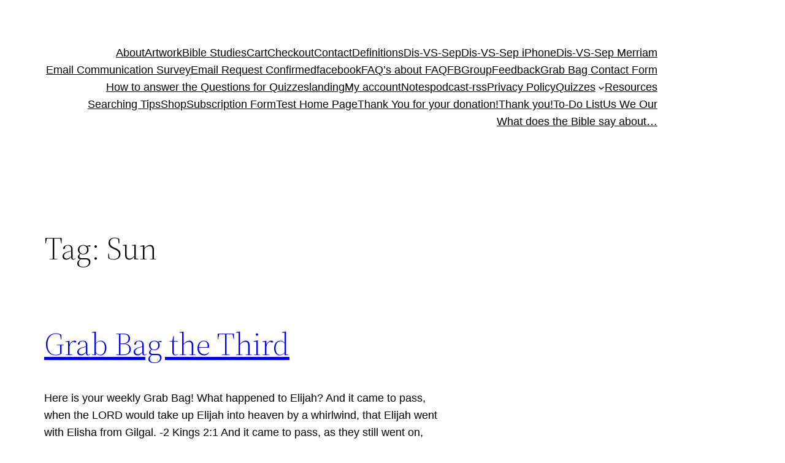

--- FILE ---
content_type: text/css
request_url: https://www.frequentapostolicquestions.com/wp-content/uploads/cmm4e/cmm4e-menu-skin-new-menu-2021-01-26.min.css?ver=1.1.2
body_size: 2839
content:
.cmm4e-off-canvas-mask{background-color:rgba(0, 0, 0, .5);bottom:0;left:0;opacity:0;position:fixed;right:0;top:0;transform:translateZ(0);transition:opacity 0.3s linear;visibility:hidden;cursor:url("data:image/svg+xml;charset=UTF-8,%3csvg xmlns='http://www.w3.org/2000/svg' width='32' height='32' viewBox='0 0 18 18' fill='%23fff'%3e%3cpath d='M14.53 4.53l-1.06-1.06L9 7.94 4.53 3.47 3.47 4.53 7.94 9l-4.47 4.47 1.06 1.06L9 10.06l4.47 4.47 1.06-1.06L10.06 9z'/%3e%3c/svg%3e"), pointer;}.cmm4e-item-toggle{cursor:pointer;}.cmm4e-toggle-wrapper{display:none;}.cmm4e-toggle-wrapper .toggle-icon-close{display:none;}.cmm4e-toggle-wrapper .cmm4e-toggle{line-height:1;text-align:center;display:inline-block;margin:0;padding:0;border:none;outline:none;}.cmm4e-toggle-wrapper .cmm4e-toggle:hover{cursor:pointer;}.cmm4e-wrapper-theme-new-menu-2021-01-26 .cmm4e-toggle{color:#333;background:transparent;font-size:16px;}.menu-item-icon{margin-right:5px;}.cmm4e-container{display:flex !important;align-items:center;height:100%;width:100%;}.cmm4e .cmm4e-nav-link{position:relative;}.cmm4e .menu-item-arrow{vertical-align:baseline;position:static;}.cmm4e .menu-item-badge{display:inline-block;font-size:70%;text-transform:uppercase;padding:3px;transform:translate(5px, -50%);}.cmm4e .cmm4e-menu-item .menu,.cmm4e .cmm4e-menu-item .sub-menu{opacity:1 !important;background:none !important;}.cmm4e .cmm4e-menu-item .cmm4e-sub-wrapper{position:static;width:100%;visibility:inherit !important;}.cmm4e .cmm4e-sub-wrapper .cmm4e-sub-container{left:calc(100% + 20px);}.cmm4e > .cmm4e-menu-item > .cmm4e-sub-panel{left:0;}.cmm4e-mega > .cmm4e-sub-container{display:none !important;}.cmm4e.cmm4e-theme-new-menu-2021-01-26{list-style:none;display:flex;/** GENERAL  */position:relative;color:#666;font-size:14px;font-weight:400;line-height:1.6;letter-spacing:normal;/** MENUBAR */text-transform:none;margin:0px 0px 0px 0px;padding:0px 0px 0px 0px;border-width:0px 0px 0px 0px;border-style:solid;border-color:transparent;border-radius:0px 0px 0px 0px;/** COMMON MENU LIST ITEMS */background:linear-gradient(to right, #fff, #fff);}.cmm4e.cmm4e-theme-new-menu-2021-01-26 .cmm4e-menu-item{margin:0;padding:0;border:none;display:flex;height:100%;align-items:center;list-style:none;/** Top Menu Items */}.cmm4e.cmm4e-theme-new-menu-2021-01-26 .cmm4e-menu-item.menu-item-has-children{position:relative;}.cmm4e.cmm4e-theme-new-menu-2021-01-26 .cmm4e-menu-item .menu-item-arrow{width:25px;height:100%;display:flex;justify-content:center;align-items:center;}.cmm4e.cmm4e-theme-new-menu-2021-01-26 .cmm4e-menu-item .cmm4e-nav-link{display:block;text-decoration:none;color:#d71683;width:100%;max-width:100%;white-space:nowrap;padding:0;margin:0;}.cmm4e.cmm4e-theme-new-menu-2021-01-26 .cmm4e-menu-item .cmm4e-nav-link:hover,.cmm4e.cmm4e-theme-new-menu-2021-01-26 .cmm4e-menu-item .cmm4e-nav-link:active{color:#2bb461;background:none !important;}.cmm4e.cmm4e-theme-new-menu-2021-01-26 .cmm4e-menu-item .cmm4e-nav-link:before,.cmm4e.cmm4e-theme-new-menu-2021-01-26 .cmm4e-menu-item .cmm4e-nav-link:after{display:none;}.cmm4e.cmm4e-theme-new-menu-2021-01-26 .cmm4e-menu-item.menu-item-has-children .cmm4e-item-toggle{display:none;position:absolute;top:0;right:-20px;line-height:45px;transition:all ease-in 0.3s;padding:0 20px;z-index:9;}.cmm4e.cmm4e-theme-new-menu-2021-01-26 .cmm4e-menu-item.menu-item-has-children .cmm4e-sub-panel{text-align:left;position:absolute;top:0;z-index:9;visibility:hidden;opacity:0;transition:all 0.2s ease-in;}.cmm4e.cmm4e-theme-new-menu-2021-01-26 .cmm4e-menu-item.menu-item-has-children .menu,.cmm4e.cmm4e-theme-new-menu-2021-01-26 .cmm4e-menu-item.menu-item-has-children .sub-menu{margin:0;padding:0;float:none;border:none;}.cmm4e.cmm4e-theme-new-menu-2021-01-26 .cmm4e-menu-item.menu-item-has-children:hover > .cmm4e-sub-panel{visibility:visible;opacity:1;z-index:9;}.cmm4e.cmm4e-theme-new-menu-2021-01-26 > .cmm4e-menu-item{border-width:0px 0px 0px 0px;border-style:solid;border-color:transparent;margin:0px 0px 0px 0px;padding:0px 20px 0px 20px;background-color:#fff;}.cmm4e.cmm4e-theme-new-menu-2021-01-26 > .cmm4e-menu-item:last-child{border-width:0px;}.cmm4e.cmm4e-theme-new-menu-2021-01-26 > .cmm4e-menu-item:hover,.cmm4e.cmm4e-theme-new-menu-2021-01-26 > .cmm4e-menu-item.cmm4e-current-menu-item{border-color:transparent;border-style:solid;background-color:#fff;}.cmm4e.cmm4e-theme-new-menu-2021-01-26 > .cmm4e-menu-item:hover > .cmm4e-nav-link,.cmm4e.cmm4e-theme-new-menu-2021-01-26 > .cmm4e-menu-item.cmm4e-current-menu-item > .cmm4e-nav-link{line-height:inherit;}.cmm4e.cmm4e-theme-new-menu-2021-01-26 > .cmm4e-menu-item:hover > .cmm4e-nav-link,.cmm4e.cmm4e-theme-new-menu-2021-01-26 > .cmm4e-menu-item.cmm4e-current-menu-item > .cmm4e-nav-link,.cmm4e.cmm4e-theme-new-menu-2021-01-26 > .cmm4e-menu-item:hover > .menu-item-arrow,.cmm4e.cmm4e-theme-new-menu-2021-01-26 > .cmm4e-menu-item.cmm4e-current-menu-item > .menu-item-arrow,.cmm4e.cmm4e-theme-new-menu-2021-01-26 > .cmm4e-menu-item:hover > .cmm4e-item-toggle,.cmm4e.cmm4e-theme-new-menu-2021-01-26 > .cmm4e-menu-item.cmm4e-current-menu-item > .cmm4e-item-toggle{color:#2bb461;}.cmm4e.cmm4e-theme-new-menu-2021-01-26 > .cmm4e-menu-item > .cmm4e-nav-link{font-weight:600;text-transform:uppercase;letter-spacing:normal;}.cmm4e.cmm4e-theme-new-menu-2021-01-26 > .cmm4e-menu-item > .cmm4e-nav-link,.cmm4e.cmm4e-theme-new-menu-2021-01-26 > .cmm4e-menu-item > .menu-item-arrow,.cmm4e.cmm4e-theme-new-menu-2021-01-26 > .cmm4e-menu-item .cmm4e-item-toggle{color:#d71683;font-size:14px;}.cmm4e.cmm4e-theme-new-menu-2021-01-26 > .cmm4e-menu-item .cmm4e-content-container{max-width:100vw;padding:15px 20px 20px 20px;border-width:0px 0px 0px 0px;border-style:solid;border-color:transparent;border-radius:0px 0px 0px 0px;box-shadow:1px 3px 5px 0px rgba(0, 0, 0, 0.2);background:linear-gradient(to right, #fff, #fff);}.cmm4e.cmm4e-theme-new-menu-2021-01-26 .cmm4e-sub-container{min-width:max-content;padding:0px 20px 0px 20px;border-width:0px 0px 0px 0px;border-style:solid;border-color:transparent;border-radius:0px 0px 0px 0px;box-shadow:1px 3px 5px 0px rgba(0, 0, 0, 0.2);background:linear-gradient(to right, #fff, #fff);/** ELEMENTOR */}.cmm4e.cmm4e-theme-new-menu-2021-01-26 .cmm4e-sub-container .cmm4e-menu-item{padding:10px 0px 10px 0px;border-width:0px 0px 1px 0px;border-style:solid;border-color:#ebebeb;font-size:14px;font-weight:400;letter-spacing:normal;text-transform:capitalize;background-color:transparent;}.cmm4e.cmm4e-theme-new-menu-2021-01-26 .cmm4e-sub-container .cmm4e-menu-item > .cmm4e-nav-link{line-height:1.6;}.cmm4e.cmm4e-theme-new-menu-2021-01-26 .cmm4e-sub-container .cmm4e-menu-item > .cmm4e-nav-link,.cmm4e.cmm4e-theme-new-menu-2021-01-26 .cmm4e-sub-container .cmm4e-menu-item > .menu-item-arrow,.cmm4e.cmm4e-theme-new-menu-2021-01-26 .cmm4e-sub-container .cmm4e-menu-item > .cmm4e-item-toggle{color:#666;}.cmm4e.cmm4e-theme-new-menu-2021-01-26 .cmm4e-sub-container .cmm4e-menu-item:hover{border-style:solid;border-color:#ebebeb;background-color:transparent;}.cmm4e.cmm4e-theme-new-menu-2021-01-26 .cmm4e-sub-container .cmm4e-menu-item:hover > .cmm4e-nav-link,.cmm4e.cmm4e-theme-new-menu-2021-01-26 .cmm4e-sub-container .cmm4e-menu-item:hover > .menu-item-arrow,.cmm4e.cmm4e-theme-new-menu-2021-01-26 .cmm4e-sub-container .cmm4e-menu-item:hover > .cmm4e-item-toggle{color:#333;}.cmm4e.cmm4e-theme-new-menu-2021-01-26 .cmm4e-sub-container .cmm4e-menu-item:last-child{border-width:0px;}.cmm4e.cmm4e-theme-new-menu-2021-01-26 .cmm4e-sub-container .menu-item-arrow{margin-right:-5px;}.cmm4e.cmm4e-theme-new-menu-2021-01-26 .elementor .elementor-row{z-index:1;position:relative;}.cmm4e.cmm4e-theme-new-menu-2021-01-26 .elementor-widget{/** Horizontal Menubar */}.cmm4e.cmm4e-theme-new-menu-2021-01-26 .elementor-widget.elementor-widget-wp-widget-nav_menu h5{line-height:1.6;font-size:14px;font-weight:600;color:#333;text-transform:uppercase;letter-spacing:normal;padding:0px 0px 0px 0px;margin:0px 0px 5px 0px;border-radius:0px 0px 0px 0px;border-width:0px 0px 1px 0px;border-style:solid;border-color:#ebebeb;}.cmm4e.cmm4e-theme-new-menu-2021-01-26 .elementor-widget.elementor-widget-wp-widget-nav_menu .menu-item{position:relative;width:100%;list-style:none;padding:5px 0px 5px 0px;border-width:0px 0px 0px 0px;border-style:solid;border-color:transparent;font-size:14px;font-weight:400;letter-spacing:normal;line-height:1.6;text-transform:capitalize;background-color:#fff;}.cmm4e.cmm4e-theme-new-menu-2021-01-26 .elementor-widget.elementor-widget-wp-widget-nav_menu .menu-item:hover{color:#333;border-style:solid;border-color:transparent;background-color:#fff;}.cmm4e.cmm4e-theme-new-menu-2021-01-26 .elementor-widget.elementor-widget-wp-widget-nav_menu .menu-item:hover > a{color:#333;}.cmm4e.cmm4e-theme-new-menu-2021-01-26 .elementor-widget.elementor-widget-wp-widget-nav_menu .menu-item > a{color:#666;}.cmm4e.cmm4e-theme-new-menu-2021-01-26 .elementor-widget.elementor-widget-wp-widget-nav_menu .menu{display:block;list-style:none;position:static;}.cmm4e.cmm4e-theme-new-menu-2021-01-26 .elementor-widget.elementor-widget-wp-widget-nav_menu .menu .sub-menu{width:100%;}.cmm4e.cmm4e-theme-new-menu-2021-01-26 .elementor-widget.elementor-widget-wp-widget-nav_menu .menu a{display:block;text-decoration:none;font-weight:400;}.cmm4e.cmm4e-theme-new-menu-2021-01-26 .elementor-widget.elementor-widget-wp-widget-nav_menu .menu .menu-item:last-child{border-width:0px;}.cmm4e.cmm4e-theme-new-menu-2021-01-26 .elementor-widget table{table-layout:fixed;width:100%;margin:0;}.cmm4e.cmm4e-theme-new-menu-2021-01-26 .elementor-widget table th{padding:1em;text-align:center;}.cmm4e.cmm4e-theme-new-menu-2021-01-26 .elementor-widget table td{padding:1em;vertical-align:baseline;text-align:center;white-space:nowrap;}.cmm4e.cmm4e-theme-new-menu-2021-01-26 .elementor-widget table td a,.cmm4e.cmm4e-theme-new-menu-2021-01-26 .elementor-widget table td#today{color:#d71683;font-weight:bolder;}.cmm4e.cmm4e-theme-new-menu-2021-01-26 .elementor-widget table td a:hover,.cmm4e.cmm4e-theme-new-menu-2021-01-26 .elementor-widget table td#today:hover{color:#2bb461;}.cmm4e.cmm4e-theme-new-menu-2021-01-26 .elementor-widget table td#prev{text-align:left;text-transform:uppercase;}.cmm4e.cmm4e-theme-new-menu-2021-01-26.cmm4e-horizontal{width:100%;flex-wrap:nowrap;/** Vertical Menubar */}.cmm4e.cmm4e-theme-new-menu-2021-01-26.cmm4e-horizontal > .cmm4e-menu-item > .cmm4e-content-container{left:0;width:100%;}.cmm4e.cmm4e-theme-new-menu-2021-01-26.cmm4e-horizontal.cmm4e-horizontal-align-center{justify-content:center;}.cmm4e.cmm4e-theme-new-menu-2021-01-26.cmm4e-horizontal.cmm4e-horizontal-align-right{justify-content:flex-end;}.cmm4e.cmm4e-theme-new-menu-2021-01-26.cmm4e-horizontal.cmm4e-horizontal-space-around{justify-content:space-around;}.cmm4e.cmm4e-theme-new-menu-2021-01-26.cmm4e-horizontal.cmm4e-horizontal-space-between{justify-content:space-between;}.cmm4e.cmm4e-theme-new-menu-2021-01-26.cmm4e-vertical{width:260px;flex-direction:column;/** FADE-IN-UP ANIMATION ONLY */}.cmm4e.cmm4e-theme-new-menu-2021-01-26.cmm4e-vertical .menu-item-arrow{margin-right:-5px;}.cmm4e.cmm4e-theme-new-menu-2021-01-26.cmm4e-vertical > .cmm4e-menu-item > .cmm4e-nav-link{height:auto;line-height:inherit;}.cmm4e.cmm4e-theme-new-menu-2021-01-26.cmm4e-vertical > .cmm4e-menu-item > .cmm4e-nav-link .menu-item-arrow{float:right;line-height:inherit !important;}.cmm4e.cmm4e-theme-new-menu-2021-01-26.cmm4e-menu-fade-up .cmm4e-sub-container{top:calc(100% - 20px) !important;}.cmm4e.cmm4e-theme-new-menu-2021-01-26.cmm4e-menu-fade-up .cmm4e-menu-item:hover > .cmm4e-sub-container{top:0 !important;}.cmm4e.cmm4e-theme-new-menu-2021-01-26.cmm4e-menu-fade-up > .cmm4e-menu-item > .cmm4e-sub-panel{top:calc(100% + 20px) !important;}.cmm4e.cmm4e-theme-new-menu-2021-01-26.cmm4e-menu-fade-up > .cmm4e-menu-item > .cmm4e-sub-container{left:0px;}.cmm4e.cmm4e-theme-new-menu-2021-01-26.cmm4e-menu-fade-up > .cmm4e-menu-item:hover > .cmm4e-sub-panel{top:100% !important;}.cmm4e.cmm4e-theme-new-menu-2021-01-26.cmm4e-menu-fade-up.cmm4e-vertical .cmm4e-menu-item.menu-item-has-children.cmm4e-mega{position:relative;}.cmm4e.cmm4e-theme-new-menu-2021-01-26.cmm4e-menu-fade-up.cmm4e-vertical .cmm4e-menu-item.menu-item-has-children .cmm4e-sub-panel{left:100% !important;top:20px !important;}.cmm4e.cmm4e-theme-new-menu-2021-01-26.cmm4e-menu-fade-up.cmm4e-vertical .cmm4e-menu-item.menu-item-has-children .cmm4e-sub-panel .cmm4e-sub-container{left:calc(100% + 20px) !important;}.cmm4e.cmm4e-theme-new-menu-2021-01-26.cmm4e-menu-fade-up.cmm4e-vertical .cmm4e-menu-item.menu-item-has-children:hover > .cmm4e-sub-panel{top:0 !important;}@media (min-width:992px){.cmm4e.cmm4e-theme-new-menu-2021-01-26 .elementor-widget.elementor-widget-wp-widget-nav_menu .menu .sub-menu{left:100%;top:0;position:absolute;}.cmm4e.cmm4e-theme-new-menu-2021-01-26.cmm4e-horizontal{height:60px;}.cmm4e.cmm4e-theme-new-menu-2021-01-26.cmm4e-horizontal > .cmm4e-menu-item > .cmm4e-nav-link > .menu-item-badge{position:absolute;bottom:100%;left:100%;transform:translateX(-25%);}.cmm4e.cmm4e-theme-new-menu-2021-01-26.cmm4e-horizontal .cmm4e-mega{position:static !important;}.cmm4e.cmm4e-theme-new-menu-2021-01-26.cmm4e-horizontal .elementor-widget.elementor-widget-wp-widget-nav_menu .menu .sub-menu{opacity:0;visibility:hidden;}.cmm4e.cmm4e-theme-new-menu-2021-01-26.cmm4e-horizontal .elementor-widget.elementor-widget-wp-widget-nav_menu .menu .menu-item:hover > .sub-menu{opacity:1;z-index:9;visibility:visible;}}@media (max-width:calc(992px - 0.02px)){/** RTL CSS **/.cmm4e-container.cmm4e-active .cmm4e-toggle .toggle-icon-close{display:inline-block;}.cmm4e-container.cmm4e-active .cmm4e-toggle .toggle-icon-open{display:none;}.cmm4e-container.cmm4e-active .cmm4e-off-canvas-mask{visibility:visible;opacity:1;z-index:9;}.cmm4e-container.cmm4e-active .cmm4e.cmm4e-theme-new-menu-2021-01-26{transform:translateX(-360px);}.cmm4e-wrapper-theme-new-menu-2021-01-26 .cmm4e-toggle-wrapper{display:flex;position:relative;width:100%;max-width:100%;align-items:center;justify-content:flex-end;}.cmm4e-wrapper-theme-new-menu-2021-01-26 .cmm4e-toggle-wrapper .cmm4e-toggle{padding:5px 5px 5px 5px;line-height:16px;}.cmm4e-wrapper-theme-new-menu-2021-01-26 .cmm4e-toggle-wrapper .cmm4e-toggle.toggled-on .toggle-icon-close{display:inline-block;}.cmm4e-wrapper-theme-new-menu-2021-01-26 .cmm4e-toggle-wrapper .cmm4e-toggle.toggled-on .toggle-icon-open{display:none;}.cmm4e-wrapper-theme-new-menu-2021-01-26.cmm4e-container{position:relative;}.cmm4e.cmm4e-theme-new-menu-2021-01-26{overflow:hidden;overflow-y:auto;background:none;background-color:#fff;padding:20px 20px 20px 20px;display:block;height:100vh !important;max-height:100vh !important;width:360px !important;max-width:calc(100vw - 50px);position:fixed;z-index:99;top:0;transition:all ease-in 0.3s;/** COMMON MENU ITEMS */right:-360px;}.cmm4e.cmm4e-theme-new-menu-2021-01-26 .cmm4e-menu-item{display:inline-block;padding:0;position:relative !important;width:100%;background:none;height:auto;margin:0;/** TOP LEVEL ITEMS */}.cmm4e.cmm4e-theme-new-menu-2021-01-26 .cmm4e-menu-item.menu-item-has-children .menu-item-arrow{display:none;}.cmm4e.cmm4e-theme-new-menu-2021-01-26 .cmm4e-menu-item.menu-item-has-children .cmm4e-item-toggle{display:block;}.cmm4e.cmm4e-theme-new-menu-2021-01-26 .cmm4e-menu-item.menu-item-has-children .cmm4e-sub-panel{width:100% !important;min-width:0;margin:0;padding:0;display:none;position:static;z-index:9;visibility:visible;opacity:1;transition:none;box-shadow:none;}.cmm4e.cmm4e-theme-new-menu-2021-01-26 .cmm4e-menu-item.menu-item-has-children .cmm4e-sub-panel .menu,.cmm4e.cmm4e-theme-new-menu-2021-01-26 .cmm4e-menu-item.menu-item-has-children .cmm4e-sub-panel .sub-menu{display:block;}.cmm4e.cmm4e-theme-new-menu-2021-01-26 .cmm4e-menu-item.menu-item-has-children > .cmm4e-content-container{margin:0;padding:1em 0;box-shadow:none;}.cmm4e.cmm4e-theme-new-menu-2021-01-26 .cmm4e-menu-item.menu-item-has-children > .cmm4e-sub-container{border:none;}.cmm4e.cmm4e-theme-new-menu-2021-01-26 .cmm4e-menu-item.menu-item-has-children > .cmm4e-sub-container .cmm4e-menu-item{border-width:1px 0 0 0 !important;border-color:#ebebeb !important;border-style:dotted !important;margin:0;padding:0;}.cmm4e.cmm4e-theme-new-menu-2021-01-26 .cmm4e-menu-item.menu-item-has-children > .cmm4e-sub-container .cmm4e-nav-link{display:flex;align-items:center;width:100%;height:45px !important;line-height:calc(45px - 16px) !important;}.cmm4e.cmm4e-theme-new-menu-2021-01-26 .cmm4e-menu-item.menu-item-has-children > .cmm4e-sub-container .cmm4e-sub-panel{padding-right:0;padding-left:14px;}.cmm4e.cmm4e-theme-new-menu-2021-01-26 .cmm4e-menu-item.menu-item-has-children.cmm4e-hide-sub-on-mobile > .cmm4e-sub-panel{display:none !important;}.cmm4e.cmm4e-theme-new-menu-2021-01-26 > .cmm4e-menu-item{border-width:1px 0 0 0 !important;border-color:#ebebeb !important;border-style:dotted !important;/** ELEMENTOR */}.cmm4e.cmm4e-theme-new-menu-2021-01-26 > .cmm4e-menu-item:first-child{border:none !important;}.cmm4e.cmm4e-theme-new-menu-2021-01-26 > .cmm4e-menu-item > .cmm4e-nav-link{padding:0;height:45px !important;line-height:45px !important;}.cmm4e.cmm4e-theme-new-menu-2021-01-26 .elementor{/** SLIDE-DOWN ANIMATION */}.cmm4e.cmm4e-theme-new-menu-2021-01-26 .elementor .elementor-row .elementor-column{width:100%;}.cmm4e.cmm4e-theme-new-menu-2021-01-26 .elementor .elementor-row .elementor-column .elementor-column-wrap{padding:0;}.cmm4e.cmm4e-theme-new-menu-2021-01-26 .elementor .elementor-row .elementor-column .elementor-column-wrap .elementor-widget-wp-widget-nav_menu .menu .sub-menu{margin-left:15px;}.cmm4e.cmm4e-theme-new-menu-2021-01-26 .elementor .elementor-row .elementor-column .elementor-column-wrap .elementor-widget{margin-bottom:1em;}.cmm4e.cmm4e-theme-new-menu-2021-01-26 .elementor .elementor-row .elementor-column .elementor-column-wrap .elementor-widget.elementor-widget-wp-widget-nav_menu .menu li,.cmm4e.cmm4e-theme-new-menu-2021-01-26 .elementor .elementor-row .elementor-column .elementor-column-wrap .elementor-widget.elementor-widget-wp-widget-nav_menu .sub-menu li{display:block;margin:0;padding:0;width:100%;border:none;background:none;}.cmm4e.cmm4e-theme-new-menu-2021-01-26 .elementor .elementor-row .elementor-column .elementor-column-wrap .elementor-widget.elementor-widget-wp-widget-nav_menu .menu li a,.cmm4e.cmm4e-theme-new-menu-2021-01-26 .elementor .elementor-row .elementor-column .elementor-column-wrap .elementor-widget.elementor-widget-wp-widget-nav_menu .sub-menu li a{display:block;width:100%;margin:0;padding:8px 0;background:none;border:none;}.cmm4e.cmm4e-theme-new-menu-2021-01-26.cmm4e-mobile-animation-slide-down{width:100vw;}}.rtl .menu-item-icon{margin-left:5px;margin-right:0;}.rtl .cmm4e .cmm4e-sub-container{right:calc(100% + 20px);left:auto;}.rtl .cmm4e.cmm4e-menu-fade-up > .cmm4e-menu-item > .cmm4e-sub-panel{right:0;left:auto;}.rtl .cmm4e.cmm4e-menu-fade-up > .cmm4e-menu-item > .cmm4e-sub-container{right:0px !important;}.rtl .cmm4e .menu-item-badge{transform:translate(-5px, -50%);}.rtl .cmm4e.cmm4e-theme-new-menu-2021-01-26 .cmm4e-menu-item{text-align:right;}.rtl .cmm4e.cmm4e-theme-new-menu-2021-01-26 .cmm4e-menu-item.menu-item-has-children .cmm4e-item-toggle{left:-20px;right:auto;}.rtl .cmm4e.cmm4e-theme-new-menu-2021-01-26 .cmm4e-sub-container{/** Vertical Menubar */}.rtl .cmm4e.cmm4e-theme-new-menu-2021-01-26 .cmm4e-sub-container .menu-item-arrow{margin-left:-5px;margin-right:0;}.rtl .cmm4e.cmm4e-theme-new-menu-2021-01-26.cmm4e-vertical .menu-item-arrow{margin-left:-5px;margin-right:0;}.rtl .cmm4e.cmm4e-theme-new-menu-2021-01-26.cmm4e-vertical > .cmm4e-menu-item > .cmm4e-nav-link .menu-item-arrow{float:left;}.rtl .cmm4e.cmm4e-theme-new-menu-2021-01-26.cmm4e-vertical .cmm4e-menu-item.menu-item-has-children .cmm4e-sub-panel{left:auto;right:100% !important;}.rtl .cmm4e.cmm4e-theme-new-menu-2021-01-26.cmm4e-vertical .cmm4e-menu-item.menu-item-has-children .cmm4e-sub-panel .cmm4e-sub-container{right:calc(100% + 20px) !important;}.rtl .cmm4e.cmm4e-theme-new-menu-2021-01-26 .elementor-widget.elementor-widget-wp-widget-nav_menu{text-align:right;}.rtl .cmm4e.cmm4e-theme-new-menu-2021-01-26 .elementor-widget.elementor-widget-wp-widget-nav_menu .menu .sub-menu{left:auto;right:100%;}@media (min-width:992px){.rtl .cmm4e.cmm4e-theme-new-menu-2021-01-26.cmm4e-horizontal > .cmm4e-menu-item > .cmm4e-nav-link > .menu-item-badge{right:100%;transform:translateX(25%);left:auto;}.rtl .cmm4e.cmm4e-theme-new-menu-2021-01-26.cmm4e-horizontal > .cmm4e-menu-item.cmm4e-mega > .cmm4e-content-container{left:auto;right:50%;transform:translateX(50%);}}@media (max-width:calc(992px - 0.02px)){.rtl .cmm4e.cmm4e-theme-new-menu-2021-01-26 .cmm4e-menu-item.menu-item-has-children .cmm4e-sub-panel{padding-left:0;padding-right:14px;}}